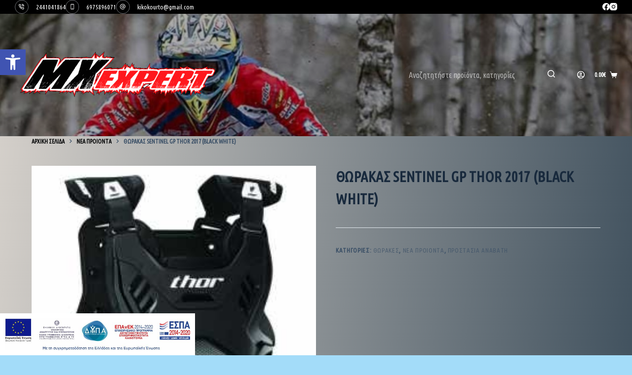

--- FILE ---
content_type: text/css
request_url: https://mxexpert.gr/wp-content/uploads/blocksy/css/global.css?ver=82035
body_size: 3855
content:
[data-header*="type-1"] [data-id="cart"] {--icon-color:var(--paletteColor8);--icon-hover-color:#181818;--cartBadgeBackground:#c43d3d;--cartBadgeText:var(--paletteColor4);} [data-header*="type-1"] [data-id="cart"] .ct-label {--fontWeight:600;--textTransform:uppercase;--fontSize:12px;} [data-header*="type-1"] [data-id="cart"] .ct-cart-item {--linkInitialColor:var(--paletteColor8);--linkHoverColor:#fffefe;} [data-header*="type-1"] [data-id="cart"] .ct-cart-content {--dropdownTopOffset:15px;--color:#ffffff;--backgroundColor:#29333C;} [data-header*="type-1"] [data-id="cart"] .ct-cart-content .total {--color:#ffffff;}#woo-cart-panel {--side-panel-width:500px;--box-shadow:0px 0px 70px rgba(0, 0, 0, 0.35);background-color:rgba(18, 21, 25, 0.6);}#woo-cart-panel .cart_list {--linkInitialColor:var(--headings-color);}#woo-cart-panel .ct-panel-inner {background-color:#ffffff;}#woo-cart-panel .ct-toggle-close {--icon-color:rgba(0, 0, 0, 0.5);}#woo-cart-panel .ct-toggle-close:hover {--icon-color:rgba(0, 0, 0, 0.8);} [data-header*="type-1"] .ct-header [data-id="logo"] .site-logo-container {--logo-max-height:104px;} [data-header*="type-1"] .ct-header [data-id="logo"] .site-title {--fontWeight:700;--fontSize:25px;--lineHeight:1.5;--linkInitialColor:var(--paletteColor4);} [data-header*="type-1"] .ct-header [data-row*="middle"] {--height:248px;background-position:54% 15%;background-color:#ffffff;background-image:linear-gradient(rgba(0, 0, 0, 0.31), rgba(0, 0, 0, 0.31)), url(https://mxexpert.gr/wp-content/uploads/2023/03/steve.holcombe_EnduroGP-2019-Rnd1_6860-2080x1384-1-scaled.jpg);--borderTop:none;--borderBottom:none;--box-shadow:none;} [data-header*="type-1"] .ct-header [data-row*="middle"] > div {--borderTop:none;--borderBottom:none;} [data-header*="type-1"] [data-id="mobile-menu"] {--fontWeight:700;--fontSize:20px;--linkInitialColor:#ffffff;--mobile-menu-divider:none;} [data-header*="type-1"] #offcanvas .ct-panel-inner {background-color:rgba(18, 21, 25, 0.98);} [data-header*="type-1"] #offcanvas {--side-panel-width:500px;} [data-header*="type-1"] [data-behaviour*="side"] {--box-shadow:0px 0px 70px rgba(0, 0, 0, 0.35);} [data-header*="type-1"] [data-id="socials"].ct-header-socials .ct-label {--fontWeight:600;--textTransform:uppercase;--fontSize:12px;--visibility:none;} [data-header*="type-1"] [data-id="socials"].ct-header-socials [data-color="custom"] {--icon-color:var(--paletteColor8);--background-color:rgba(218, 222, 228, 0.3);--background-hover-color:var(--paletteColor1);} [data-header*="type-1"] .ct-header [data-row*="top"] {--height:22px;background-color:#000000;background-image:none;--borderTop:none;--borderBottom:none;--box-shadow:none;} [data-header*="type-1"] .ct-header [data-row*="top"] > div {--borderTop:none;--borderBottom:none;} [data-header*="type-1"] [data-id="trigger"] {--icon-size:18px;} [data-header*="type-1"] [data-id="trigger"] .ct-label {--fontWeight:600;--textTransform:uppercase;--fontSize:12px;} [data-header*="type-1"] .ct-header [data-id="contacts"] {--icon-size:11px;--items-spacing:11px;--icon-color:var(--paletteColor8);--background-color:rgba(218, 222, 228, 0.5);--background-hover-color:rgba(218, 222, 228, 0.7);} [data-header*="type-1"] .ct-header [data-id="contacts"] .contact-info {--fontSize:13px;--lineHeight:1.3;--color:var(--paletteColor8);--linkInitialColor:var(--paletteColor8);--linkHoverColor:var(--paletteColor8);} [data-header*="type-1"] .ct-header [data-id="search-input"] {--max-width:59%;--form-text-initial-color:#ffffff;--form-text-focus-color:#ffffff;--icon-color:#ffffff;--icon-focus-color:#ffffff;--form-field-border-initial-color:rgba(0, 0, 0, 0);--form-field-border-focus-color:#ffffff;--form-field-initial-background:rgba(99, 98, 98, 0.12);--form-field-border-radius:50px;} [data-header*="type-1"] .ct-header [data-middle="search-input"] {--search-box-max-width:59%;} [data-header*="type-1"] #account-modal .ct-account-form {background-color:#ffffff;--box-shadow:0px 0px 70px rgba(0, 0, 0, 0.35);} [data-header*="type-1"] #account-modal {background-color:rgba(18, 21, 25, 0.6);} [data-header*="type-1"] [data-id="account"] {--icon-color:var(--paletteColor8);} [data-header*="type-1"] [data-id="account"] .ct-label {--fontWeight:600;--textTransform:uppercase;--fontSize:12px;} [data-header*="type-1"] {--header-height:270px;} [data-footer*="type-1"] .ct-footer [data-row*="bottom"] > div {--container-spacing:25px;--border:none;--border-top:none;--border-bottom:none;--grid-template-columns:initial;} [data-footer*="type-1"] .ct-footer [data-row*="bottom"] .widget-title {--fontSize:16px;} [data-footer*="type-1"] .ct-footer [data-row*="bottom"] {--border-top:none;--border-bottom:none;background-color:#000000;} [data-footer*="type-1"] [data-id="copyright"] {--fontWeight:400;--fontSize:15px;--lineHeight:1.3;--color:var(--paletteColor8);} [data-footer*="type-1"] [data-column="copyright"] {--horizontal-alignment:center;} [data-footer*="type-1"] .ct-footer [data-row*="middle"] > div {--container-spacing:70px;--border:none;--border-top:none;--border-bottom:none;--grid-template-columns:repeat(3, 1fr);} [data-footer*="type-1"] .ct-footer [data-row*="middle"] .widget-title {--fontSize:16px;} [data-footer*="type-1"] .ct-footer [data-row*="middle"] {--border-top:5px solid #000000;--border-bottom:none;background-color:#ffffff;} [data-footer*="type-1"] [data-id="socials"].ct-footer-socials {--icon-size:25px;} [data-footer*="type-1"] [data-column="socials"] {--horizontal-alignment:center;} [data-footer*="type-1"] [data-id="socials"].ct-footer-socials .ct-label {--fontWeight:600;--textTransform:uppercase;--fontSize:12px;--visibility:none;} [data-footer*="type-1"] [data-id="socials"].ct-footer-socials [data-color="custom"] {--icon-color:#000000;--background-color:rgba(218, 222, 228, 0.3);--background-hover-color:var(--paletteColor1);} [data-footer*="type-1"] .ct-footer [data-id="text"] {--max-width:100%;--fontSize:15px;--lineHeight:1.3;} [data-footer*="type-1"][data-footer*="reveal"] .site-main {--footer-box-shadow:0px 30px 50px rgba(0, 0, 0, 0.1);} [data-footer*="type-1"] footer.ct-footer {background-color:var(--paletteColor6);}:root {--fontFamily:'Ubuntu Condensed', Sans-Serif;--fontWeight:400;--textTransform:none;--textDecoration:none;--fontSize:16px;--lineHeight:1.65;--letterSpacing:0em;--buttonFontWeight:500;--buttonFontSize:15px;--has-classic-forms:var(--true);--has-modern-forms:var(--false);--form-field-border-initial-color:var(--border-color);--form-field-border-focus-color:var(--paletteColor1);--form-selection-control-initial-color:var(--border-color);--form-selection-control-accent-color:var(--paletteColor1);--paletteColor1:#070809;--paletteColor2:#000000;--paletteColor3:#3A4F66;--paletteColor4:#192a3d;--paletteColor5:#e1e8ed;--paletteColor6:#f2f5f7;--paletteColor7:#FAFBFC;--paletteColor8:#ffffff;--color:var(--paletteColor3);--linkInitialColor:var(--paletteColor1);--linkHoverColor:var(--paletteColor2);--selectionTextColor:#ffffff;--selectionBackgroundColor:var(--paletteColor1);--border-color:var(--paletteColor5);--headings-color:var(--paletteColor4);--content-spacing:1.5em;--buttonMinHeight:40px;--buttonShadow:none;--buttonTransform:none;--buttonTextInitialColor:#ffffff;--buttonTextHoverColor:#ffffff;--buttonInitialColor:var(--paletteColor1);--buttonHoverColor:var(--paletteColor2);--button-border:none;--buttonBorderRadius:3px;--button-padding:5px 20px;--normal-container-max-width:1290px;--content-vertical-spacing:0px;--narrow-container-max-width:750px;--wide-offset:130px;}h1 {--fontWeight:700;--fontSize:40px;--lineHeight:1.5;}h2 {--fontWeight:700;--fontSize:35px;--lineHeight:1.5;}h3 {--fontWeight:700;--fontSize:30px;--lineHeight:1.5;}h4 {--fontWeight:700;--fontSize:25px;--lineHeight:1.5;}h5 {--fontWeight:700;--fontSize:20px;--lineHeight:1.5;}h6 {--fontWeight:700;--fontSize:16px;--lineHeight:1.5;}.wp-block-pullquote, .ct-quote-widget blockquote {--fontFamily:Georgia;--fontWeight:600;--fontSize:25px;}code, kbd, samp, pre {--fontFamily:monospace;--fontWeight:400;--fontSize:16px;}.ct-sidebar .widget-title {--fontSize:18px;}.ct-breadcrumbs {--fontWeight:600;--textTransform:uppercase;--fontSize:12px;}body {background-color:rgba(7, 162, 240, 0.37);background-image:linear-gradient(96deg,#d7d2cc 0%,#304352 100%);} [data-prefix="single_blog_post"] .entry-header .page-title {--fontSize:30px;} [data-prefix="single_blog_post"] .entry-header .entry-meta {--fontWeight:600;--textTransform:uppercase;--fontSize:12px;--lineHeight:1.3;} [data-prefix="categories"] .entry-header .page-title {--fontSize:30px;} [data-prefix="categories"] .entry-header .entry-meta {--fontWeight:600;--textTransform:uppercase;--fontSize:12px;--lineHeight:1.3;} [data-prefix="search"] .entry-header .page-title {--fontSize:30px;} [data-prefix="search"] .entry-header .entry-meta {--fontWeight:600;--textTransform:uppercase;--fontSize:12px;--lineHeight:1.3;} [data-prefix="author"] .entry-header .page-title {--fontSize:30px;} [data-prefix="author"] .entry-header .entry-meta {--fontWeight:600;--textTransform:uppercase;--fontSize:12px;--lineHeight:1.3;} [data-prefix="author"] .hero-section[data-type="type-2"] {background-color:var(--paletteColor6);background-image:none;--container-padding:50px 0;} [data-prefix="woo_categories"] .entry-header .page-title {--fontSize:30px;} [data-prefix="woo_categories"] .entry-header .entry-meta {--fontWeight:600;--textTransform:uppercase;--fontSize:12px;--lineHeight:1.3;} [data-prefix="woo_categories"] .hero-section[data-type="type-2"] {background-color:var(--paletteColor6);background-image:none;--container-padding:50px 0;} [data-prefix="product"] .entry-header .page-title {--fontSize:30px;} [data-prefix="product"] .entry-header .entry-meta {--fontWeight:600;--textTransform:uppercase;--fontSize:12px;--lineHeight:1.3;} [data-prefix="bwg_gallery_single"] .entry-header .page-title {--fontSize:30px;} [data-prefix="bwg_gallery_single"] .entry-header .entry-meta {--fontWeight:600;--textTransform:uppercase;--fontSize:12px;--lineHeight:1.3;} [data-prefix="bwg_gallery_archive"] .entry-header .page-title {--fontSize:30px;} [data-prefix="bwg_gallery_archive"] .entry-header .entry-meta {--fontWeight:600;--textTransform:uppercase;--fontSize:12px;--lineHeight:1.3;} [data-prefix="bwg_album_single"] .entry-header .page-title {--fontSize:30px;} [data-prefix="bwg_album_single"] .entry-header .entry-meta {--fontWeight:600;--textTransform:uppercase;--fontSize:12px;--lineHeight:1.3;} [data-prefix="bwg_album_archive"] .entry-header .page-title {--fontSize:30px;} [data-prefix="bwg_album_archive"] .entry-header .entry-meta {--fontWeight:600;--textTransform:uppercase;--fontSize:12px;--lineHeight:1.3;} [data-prefix="bwg_tag_single"] .entry-header .page-title {--fontSize:30px;} [data-prefix="bwg_tag_single"] .entry-header .entry-meta {--fontWeight:600;--textTransform:uppercase;--fontSize:12px;--lineHeight:1.3;} [data-prefix="bwg_tag_archive"] .entry-header .page-title {--fontSize:30px;} [data-prefix="bwg_tag_archive"] .entry-header .entry-meta {--fontWeight:600;--textTransform:uppercase;--fontSize:12px;--lineHeight:1.3;} [data-prefix="blog"] .entries {--grid-template-columns:repeat(3, minmax(0, 1fr));} [data-prefix="blog"] .entry-card .entry-title {--fontSize:20px;--lineHeight:1.3;} [data-prefix="blog"] .entry-card .entry-meta {--fontWeight:600;--textTransform:uppercase;--fontSize:12px;} [data-prefix="blog"] .entry-card {background-color:var(--paletteColor8);--box-shadow:0px 12px 18px -6px rgba(34, 56, 101, 0.04);} [data-prefix="categories"] .entries {--grid-template-columns:repeat(3, minmax(0, 1fr));} [data-prefix="categories"] .entry-card .entry-title {--fontSize:20px;--lineHeight:1.3;} [data-prefix="categories"] .entry-card .entry-meta {--fontWeight:600;--textTransform:uppercase;--fontSize:12px;} [data-prefix="categories"] .entry-card {background-color:var(--paletteColor8);--box-shadow:0px 12px 18px -6px rgba(34, 56, 101, 0.04);} [data-prefix="author"] .entries {--grid-template-columns:repeat(3, minmax(0, 1fr));} [data-prefix="author"] .entry-card .entry-title {--fontSize:20px;--lineHeight:1.3;} [data-prefix="author"] .entry-card .entry-meta {--fontWeight:600;--textTransform:uppercase;--fontSize:12px;} [data-prefix="author"] .entry-card {background-color:var(--paletteColor8);--box-shadow:0px 12px 18px -6px rgba(34, 56, 101, 0.04);} [data-prefix="search"] .entries {--grid-template-columns:repeat(3, minmax(0, 1fr));} [data-prefix="search"] .entry-card .entry-title {--fontSize:20px;--lineHeight:1.3;} [data-prefix="search"] .entry-card .entry-meta {--fontWeight:600;--textTransform:uppercase;--fontSize:12px;} [data-prefix="search"] .entry-card {background-color:var(--paletteColor8);--box-shadow:0px 12px 18px -6px rgba(34, 56, 101, 0.04);} [data-prefix="bwg_gallery_archive"] .entries {--grid-template-columns:repeat(3, minmax(0, 1fr));} [data-prefix="bwg_gallery_archive"] .entry-card .entry-title {--fontSize:20px;--lineHeight:1.3;} [data-prefix="bwg_gallery_archive"] .entry-card .entry-meta {--fontWeight:600;--textTransform:uppercase;--fontSize:12px;} [data-prefix="bwg_gallery_archive"] .entry-card {background-color:var(--paletteColor8);--box-shadow:0px 12px 18px -6px rgba(34, 56, 101, 0.04);} [data-prefix="bwg_album_archive"] .entries {--grid-template-columns:repeat(3, minmax(0, 1fr));} [data-prefix="bwg_album_archive"] .entry-card .entry-title {--fontSize:20px;--lineHeight:1.3;} [data-prefix="bwg_album_archive"] .entry-card .entry-meta {--fontWeight:600;--textTransform:uppercase;--fontSize:12px;} [data-prefix="bwg_album_archive"] .entry-card {background-color:var(--paletteColor8);--box-shadow:0px 12px 18px -6px rgba(34, 56, 101, 0.04);} [data-prefix="bwg_tag_archive"] .entries {--grid-template-columns:repeat(3, minmax(0, 1fr));} [data-prefix="bwg_tag_archive"] .entry-card .entry-title {--fontSize:20px;--lineHeight:1.3;} [data-prefix="bwg_tag_archive"] .entry-card .entry-meta {--fontWeight:600;--textTransform:uppercase;--fontSize:12px;} [data-prefix="bwg_tag_archive"] .entry-card {background-color:var(--paletteColor8);--box-shadow:0px 12px 18px -6px rgba(34, 56, 101, 0.04);} [data-products] .woocommerce-loop-product__title, [data-products] .woocommerce-loop-category__title {--fontWeight:600;--fontSize:17px;}.quantity[data-type="type-2"] {--quantity-arrows-initial-color:var(--color);}.out-of-stock-badge {--badge-text-color:#ffffff;--badge-background-color:#24292E;} [data-products] .entry-meta a {--linkInitialColor:var(--color);}.ct-quick-view-card {--box-shadow:0px 50px 100px rgba(18, 21, 25, 0.5);}.ct-quick-view-card > section {background-color:#ffffff;}.quick-view-modal {background-color:rgba(18, 21, 25, 0.8);} [data-products="type-2"] {--box-shadow:0px 12px 18px -6px rgba(34, 56, 101, 0.03);} [data-products] .product {--borderRadius:3px;}.entry-summary .entry-title {--fontSize:30px;}.product-entry-wrapper .price {--fontWeight:700;--fontSize:20px;}.demo_store {--color:#ffffff;--backgroundColor:var(--paletteColor1);}.woocommerce-message {--background-color:#F0F1F3;}.woocommerce-info, .woocommerce-thankyou-order-received {--background-color:#F0F1F3;}.woocommerce-error {--color:#ffffff;--linkHoverColor:#ffffff;--background-color:rgba(218, 0, 28, 0.7);--buttonTextInitialColor:#ffffff;--buttonTextHoverColor:#ffffff;--buttonInitialColor:#b92c3e;--buttonHoverColor:#9c2131;}.entry-summary .quantity[data-type="type-2"] {--quantity-arrows-initial-color:var(--color);}.woocommerce-tabs .tabs {--fontWeight:600;--textTransform:uppercase;--fontSize:12px;--linkInitialColor:var(--color);}.woocommerce-tabs[data-type] .tabs {--tab-background:var(--paletteColor1);}form textarea {--form-field-height:170px;}.ct-sidebar {--linkInitialColor:var(--color);} [data-prefix="bwg_gallery_single"] [class*="ct-container"] > article[class*="post"] {--has-boxed:var(--false);--has-wide:var(--true);} [data-prefix="bwg_album_single"] [class*="ct-container"] > article[class*="post"] {--has-boxed:var(--false);--has-wide:var(--true);} [data-prefix="bwg_tag_single"] [class*="ct-container"] > article[class*="post"] {--has-boxed:var(--false);--has-wide:var(--true);} [data-prefix="single_blog_post"] [class*="ct-container"] > article[class*="post"] {--has-boxed:var(--false);--has-wide:var(--true);} [data-prefix="single_page"] [class*="ct-container"] > article[class*="post"] {--has-boxed:var(--false);--has-wide:var(--true);} [data-prefix="product"] [class*="ct-container"] > article[class*="post"] {--has-boxed:var(--false);--has-wide:var(--true);}nav > ul > .menu-item-8546[class*="ct-mega-menu"] .ct-column-heading {--fontWeight:700;--fontSize:15px;}nav > ul > .menu-item-8545[class*="ct-mega-menu"] .ct-column-heading {--fontWeight:700;--fontSize:15px;}nav > ul > .menu-item-8544[class*="ct-mega-menu"] .ct-column-heading {--fontWeight:700;--fontSize:15px;}nav > ul > .menu-item-8543[class*="ct-mega-menu"] .ct-column-heading {--fontWeight:700;--fontSize:15px;}nav > ul > .menu-item-8542[class*="ct-mega-menu"] .ct-column-heading {--fontWeight:700;--fontSize:15px;}nav > ul > .menu-item-8541[class*="ct-mega-menu"] .ct-column-heading {--fontWeight:700;--fontSize:15px;}nav > ul > .menu-item-8540[class*="ct-mega-menu"] .ct-column-heading {--fontWeight:700;--fontSize:15px;}nav > ul > .menu-item-8534[class*="ct-mega-menu"] .ct-column-heading {--fontWeight:700;--fontSize:15px;}nav > ul > .menu-item-8512[class*="ct-mega-menu"] .ct-column-heading {--fontWeight:700;--fontSize:15px;}nav > ul > .menu-item-8511[class*="ct-mega-menu"] .ct-column-heading {--fontWeight:700;--fontSize:15px;}nav > ul > .menu-item-8510[class*="ct-mega-menu"] .ct-column-heading {--fontWeight:700;--fontSize:15px;}nav > ul > .menu-item-8509[class*="ct-mega-menu"] .ct-column-heading {--fontWeight:700;--fontSize:15px;}nav > ul > .menu-item-8508[class*="ct-mega-menu"] .ct-column-heading {--fontWeight:700;--fontSize:15px;}nav > ul > .menu-item-8507[class*="ct-mega-menu"] .ct-column-heading {--fontWeight:700;--fontSize:15px;}nav > ul > .menu-item-8506[class*="ct-mega-menu"] .ct-column-heading {--fontWeight:700;--fontSize:15px;}nav > ul > .menu-item-8505[class*="ct-mega-menu"] .ct-column-heading {--fontWeight:700;--fontSize:15px;}nav > ul > .menu-item-8504[class*="ct-mega-menu"] .ct-column-heading {--fontWeight:700;--fontSize:15px;}nav > ul > .menu-item-8503[class*="ct-mega-menu"] .ct-column-heading {--fontWeight:700;--fontSize:15px;}nav > ul > .menu-item-8502[class*="ct-mega-menu"] .ct-column-heading {--fontWeight:700;--fontSize:15px;}nav > ul > .menu-item-8501[class*="ct-mega-menu"] .ct-column-heading {--fontWeight:700;--fontSize:15px;}nav > ul > .menu-item-8495[class*="ct-mega-menu"] .ct-column-heading {--fontWeight:700;--fontSize:15px;}.menu-item-8494 {--icon-size:30px;}nav > ul > .menu-item-8494[class*="ct-mega-menu"] .ct-column-heading {--fontWeight:700;--fontSize:15px;}.menu-item-8490 {--icon-size:30px;}nav > ul > .menu-item-8490[class*="ct-mega-menu"] .ct-column-heading {--fontWeight:700;--fontSize:15px;}nav > ul > .menu-item-8489[class*="ct-mega-menu"] .ct-column-heading {--fontWeight:700;--fontSize:15px;}nav > ul > .menu-item-8488[class*="ct-mega-menu"] .ct-column-heading {--fontWeight:700;--fontSize:15px;}nav > ul > .menu-item-8485[class*="ct-mega-menu"] .ct-column-heading {--fontWeight:700;--fontSize:15px;}nav > ul > .menu-item-8472[class*="ct-mega-menu"] .ct-column-heading {--fontWeight:700;--fontSize:15px;}nav > ul > .menu-item-8471[class*="ct-mega-menu"] .ct-column-heading {--fontWeight:700;--fontSize:15px;}.menu-item-8469[class*="ct-mega-menu"] .sub-menu {--color:#ffffff !important;}nav > ul > .menu-item-8469[class*="ct-mega-menu"] .ct-column-heading {--fontWeight:700;--fontSize:25px;}nav > ul > .menu-item-8469[class*="ct-mega-menu"] .sub-menu {--linkInitialColor:#000000 !important;--linkHoverColor:#000000 !important;--dropdown-background-hover-color:#000000 !important;}nav > ul > .menu-item-8469[class*="ct-mega-menu"] > .sub-menu:after {background-color:#ffffff;}nav > ul > .menu-item-8469[class*="ct-mega-menu"] > .sub-menu {--dropdown-columns-divider:1px solid rgba(255, 255, 255, 0.1);--grid-template-columns:repeat(4, 1fr);}nav > ul > .menu-item-8395[class*="ct-mega-menu"] .ct-column-heading {--fontWeight:700;--fontSize:15px;}nav > ul > .menu-item-8394[class*="ct-mega-menu"] .ct-column-heading {--fontWeight:700;--fontSize:15px;}nav > ul > .menu-item-8393[class*="ct-mega-menu"] .ct-column-heading {--fontWeight:700;--fontSize:15px;}.menu-item-8392 {--icon-size:30px;}nav > ul > .menu-item-8392[class*="ct-mega-menu"] .ct-column-heading {--fontWeight:700;--fontSize:15px;}nav > ul > .menu-item-8388[class*="ct-mega-menu"] .ct-column-heading {--fontWeight:700;--fontSize:15px;}nav > ul > .menu-item-8387[class*="ct-mega-menu"] .ct-column-heading {--fontWeight:700;--fontSize:15px;}nav > ul > .menu-item-8386[class*="ct-mega-menu"] .ct-column-heading {--fontWeight:700;--fontSize:15px;}nav > ul > .menu-item-8385[class*="ct-mega-menu"] .ct-column-heading {--fontWeight:700;--fontSize:15px;}nav > ul > .menu-item-8384[class*="ct-mega-menu"] .ct-column-heading {--fontWeight:700;--fontSize:15px;}nav > ul > .menu-item-8383[class*="ct-mega-menu"] .ct-column-heading {--fontWeight:700;--fontSize:15px;}nav > ul > .menu-item-8382[class*="ct-mega-menu"] .ct-column-heading {--fontWeight:700;--fontSize:15px;}nav > ul > .menu-item-8377[class*="ct-mega-menu"] .ct-column-heading {--fontWeight:700;--fontSize:15px;}nav > ul > .menu-item-8376[class*="ct-mega-menu"] .ct-column-heading {--fontWeight:700;--fontSize:15px;}nav > ul > .menu-item-8375[class*="ct-mega-menu"] .ct-column-heading {--fontWeight:700;--fontSize:15px;}nav > ul > .menu-item-8374[class*="ct-mega-menu"] .ct-column-heading {--fontWeight:700;--fontSize:15px;}nav > ul > .menu-item-8373[class*="ct-mega-menu"] .ct-column-heading {--fontWeight:700;--fontSize:15px;}nav > ul > .menu-item-8362[class*="ct-mega-menu"] .ct-column-heading {--fontWeight:700;--fontSize:15px;}nav > ul > .menu-item-8360[class*="ct-mega-menu"] .ct-column-heading {--fontWeight:700;--fontSize:15px;}.menu-item-8359 {--icon-size:30px;}nav > ul > .menu-item-8359[class*="ct-mega-menu"] .ct-column-heading {--fontWeight:700;--fontSize:15px;}nav > ul > .menu-item-8351[class*="ct-mega-menu"] .ct-column-heading {--fontWeight:700;--fontSize:15px;}nav > ul > .menu-item-8350[class*="ct-mega-menu"] .ct-column-heading {--fontWeight:700;--fontSize:15px;}nav > ul > .menu-item-8349[class*="ct-mega-menu"] .ct-column-heading {--fontWeight:700;--fontSize:15px;}nav > ul > .menu-item-8347[class*="ct-mega-menu"] .ct-column-heading {--fontWeight:700;--fontSize:15px;}nav > ul > .menu-item-8344[class*="ct-mega-menu"] .ct-column-heading {--fontWeight:700;--fontSize:15px;}nav > ul > .menu-item-8342[class*="ct-mega-menu"] .ct-column-heading {--fontWeight:700;--fontSize:15px;}.menu-item-8341 {--icon-size:30px;}nav > ul > .menu-item-8341[class*="ct-mega-menu"] .ct-column-heading {--fontWeight:700;--fontSize:15px;}nav > ul > .menu-item-8340[class*="ct-mega-menu"] .ct-column-heading {--fontWeight:700;--fontSize:15px;}nav > ul > .menu-item-8339[class*="ct-mega-menu"] .ct-column-heading {--fontWeight:700;--fontSize:15px;}nav > ul > .menu-item-8338[class*="ct-mega-menu"] .ct-column-heading {--fontWeight:700;--fontSize:15px;}.menu-item-8337 {--icon-size:30px;}nav > ul > .menu-item-8337[class*="ct-mega-menu"] .ct-column-heading {--fontWeight:700;--fontSize:15px;}nav > ul > .menu-item-8336[class*="ct-mega-menu"] .ct-column-heading {--fontWeight:700;--fontSize:15px;}nav > ul > .menu-item-8335[class*="ct-mega-menu"] .ct-column-heading {--fontWeight:700;--fontSize:15px;}.menu-item-8334 {--icon-size:30px;}nav > ul > .menu-item-8334[class*="ct-mega-menu"] .ct-column-heading {--fontWeight:700;--fontSize:25px;}nav > ul > .menu-item-8334[class*="ct-mega-menu"] .sub-menu {--linkInitialColor:#000000 !important;--linkHoverColor:#000000 !important;--dropdown-background-hover-color:#000000 !important;}nav > ul > .menu-item-8334[class*="ct-mega-menu"] > .sub-menu:after {background-color:#ffffff;}nav > ul > .menu-item-8334[class*="ct-mega-menu"] > .sub-menu {--dropdown-columns-divider:1px solid rgba(255, 255, 255, 0.1);--grid-template-columns:repeat(4, 1fr);}nav > ul > .menu-item-8333[class*="ct-mega-menu"] .ct-column-heading {--fontWeight:700;--fontSize:15px;}.menu-item-8331 {--icon-size:30px;}nav > ul > .menu-item-8331[class*="ct-mega-menu"] .ct-column-heading {--fontWeight:700;--fontSize:15px;}nav > ul > .menu-item-8327[class*="ct-mega-menu"] .ct-column-heading {--fontWeight:700;--fontSize:15px;}.menu-item-8326 {--icon-size:30px;}nav > ul > .menu-item-8326[class*="ct-mega-menu"] .ct-column-heading {--fontWeight:700;--fontSize:15px;}nav > ul > .menu-item-8325[class*="ct-mega-menu"] .ct-column-heading {--fontWeight:700;--fontSize:15px;}nav > ul > .menu-item-8323[class*="ct-mega-menu"] .ct-column-heading {--fontWeight:700;--fontSize:15px;}nav > ul > .menu-item-8320[class*="ct-mega-menu"] .ct-column-heading {--fontWeight:700;--fontSize:15px;}nav > ul > .menu-item-8319[class*="ct-mega-menu"] .ct-column-heading {--fontWeight:700;--fontSize:15px;}nav > ul > .menu-item-8318[class*="ct-mega-menu"] .ct-column-heading {--fontWeight:700;--fontSize:15px;}nav > ul > .menu-item-8316[class*="ct-mega-menu"] .ct-column-heading {--fontWeight:700;--fontSize:15px;}nav > ul > .menu-item-8315[class*="ct-mega-menu"] .ct-column-heading {--fontWeight:700;--fontSize:15px;}nav > ul > .menu-item-8314[class*="ct-mega-menu"] .ct-column-heading {--fontWeight:700;--fontSize:15px;}nav > ul > .menu-item-8313[class*="ct-mega-menu"] .ct-column-heading {--fontWeight:700;--fontSize:15px;}.menu-item-8311 {--icon-size:30px;}nav > ul > .menu-item-8311[class*="ct-mega-menu"] .ct-column-heading {--fontWeight:700;--fontSize:15px;}nav > ul > .menu-item-8309[class*="ct-mega-menu"] .ct-column-heading {--fontWeight:700;--fontSize:15px;}.menu-item-8306 {--icon-size:30px;}nav > ul > .menu-item-8306[class*="ct-mega-menu"] .ct-column-heading {--fontWeight:700;--fontSize:15px;}nav > ul > .menu-item-8300[class*="ct-mega-menu"] .ct-column-heading {--fontWeight:700;--fontSize:15px;}nav > ul > .menu-item-8297[class*="ct-mega-menu"] .ct-column-heading {--fontWeight:700;--fontSize:15px;}nav > ul > .menu-item-8296[class*="ct-mega-menu"] .ct-column-heading {--fontWeight:700;--fontSize:15px;}nav > ul > .menu-item-8295[class*="ct-mega-menu"] .ct-column-heading {--fontWeight:700;--fontSize:15px;}nav > ul > .menu-item-8294[class*="ct-mega-menu"] .ct-column-heading {--fontWeight:700;--fontSize:25px;}nav > ul > .menu-item-8294[class*="ct-mega-menu"] .sub-menu {--linkInitialColor:#000000 !important;--linkHoverColor:#000000 !important;--dropdown-background-hover-color:#000000 !important;}nav > ul > .menu-item-8294[class*="ct-mega-menu"] > .sub-menu:after {background-color:#ffffff;}nav > ul > .menu-item-8294[class*="ct-mega-menu"] > .sub-menu {--dropdown-columns-divider:1px solid rgba(255, 255, 255, 0.1);--grid-template-columns:repeat(4, 1fr);}nav > ul > .menu-item-6929[class*="ct-mega-menu"] .ct-column-heading {--fontWeight:700;--fontSize:15px;}nav > ul > .menu-item-2735[class*="ct-mega-menu"] .ct-column-heading {--fontWeight:700;--fontSize:15px;}nav > ul > .menu-item-2512[class*="ct-mega-menu"] .ct-column-heading {--fontWeight:700;--fontSize:15px;}.menu-item-8668 {--icon-size:30px;}nav > ul > .menu-item-8668[class*="ct-mega-menu"] .ct-column-heading {--fontWeight:700;--fontSize:15px;}.menu-item-8666 {--icon-size:30px;}nav > ul > .menu-item-8666[class*="ct-mega-menu"] .ct-column-heading {--fontWeight:700;--fontSize:15px;}.menu-item-8663 {--icon-size:30px;}nav > ul > .menu-item-8663[class*="ct-mega-menu"] .ct-column-heading {--fontWeight:700;--fontSize:15px;}.menu-item-8657 {--icon-size:30px;}nav > ul > .menu-item-8657[class*="ct-mega-menu"] .ct-column-heading {--fontWeight:700;--fontSize:15px;}.menu-item-8539 {--icon-size:30px;}nav > ul > .menu-item-8539[class*="ct-mega-menu"] .ct-column-heading {--fontWeight:700;--fontSize:15px;}nav > ul > .menu-item-8535[class*="ct-mega-menu"] .ct-column-heading {--fontWeight:700;--fontSize:15px;}.menu-item-8517 {--icon-size:30px;}nav > ul > .menu-item-8517[class*="ct-mega-menu"] .ct-column-heading {--fontWeight:700;--fontSize:15px;}nav > ul > .menu-item-8515[class*="ct-mega-menu"] .ct-column-heading {--fontWeight:700;--fontSize:15px;}nav > ul > .menu-item-8499[class*="ct-mega-menu"] .ct-column-heading {--fontWeight:700;--fontSize:15px;}nav > ul > .menu-item-8493[class*="ct-mega-menu"] .ct-column-heading {--fontWeight:700;--fontSize:15px;}nav > ul > .menu-item-8492[class*="ct-mega-menu"] .ct-column-heading {--fontWeight:700;--fontSize:15px;}nav > ul > .menu-item-8487[class*="ct-mega-menu"] .ct-column-heading {--fontWeight:700;--fontSize:15px;}nav > ul > .menu-item-8381[class*="ct-mega-menu"] .ct-column-heading {--fontWeight:700;--fontSize:15px;}nav > ul > .menu-item-8380[class*="ct-mega-menu"] .ct-column-heading {--fontWeight:700;--fontSize:15px;}nav > ul > .menu-item-8379[class*="ct-mega-menu"] .ct-column-heading {--fontWeight:700;--fontSize:15px;}nav > ul > .menu-item-8378[class*="ct-mega-menu"] .ct-column-heading {--fontWeight:700;--fontSize:15px;}nav > ul > .menu-item-8372[class*="ct-mega-menu"] .ct-column-heading {--fontWeight:700;--fontSize:15px;}nav > ul > .menu-item-8371[class*="ct-mega-menu"] .ct-column-heading {--fontWeight:700;--fontSize:15px;}nav > ul > .menu-item-8370[class*="ct-mega-menu"] .ct-column-heading {--fontWeight:700;--fontSize:15px;}nav > ul > .menu-item-8369[class*="ct-mega-menu"] .ct-column-heading {--fontWeight:700;--fontSize:15px;}nav > ul > .menu-item-8368[class*="ct-mega-menu"] .ct-column-heading {--fontWeight:700;--fontSize:15px;}nav > ul > .menu-item-8367[class*="ct-mega-menu"] .ct-column-heading {--fontWeight:700;--fontSize:15px;}nav > ul > .menu-item-8366[class*="ct-mega-menu"] .ct-column-heading {--fontWeight:700;--fontSize:15px;}nav > ul > .menu-item-8365[class*="ct-mega-menu"] .ct-column-heading {--fontWeight:700;--fontSize:15px;}nav > ul > .menu-item-8364[class*="ct-mega-menu"] .ct-column-heading {--fontWeight:700;--fontSize:15px;}nav > ul > .menu-item-8363[class*="ct-mega-menu"] .ct-column-heading {--fontWeight:700;--fontSize:15px;}nav > ul > .menu-item-8358[class*="ct-mega-menu"] .ct-column-heading {--fontWeight:700;--fontSize:15px;}nav > ul > .menu-item-8357[class*="ct-mega-menu"] .ct-column-heading {--fontWeight:700;--fontSize:15px;}nav > ul > .menu-item-8356[class*="ct-mega-menu"] .ct-column-heading {--fontWeight:700;--fontSize:15px;}nav > ul > .menu-item-8355[class*="ct-mega-menu"] .ct-column-heading {--fontWeight:700;--fontSize:15px;}nav > ul > .menu-item-8354[class*="ct-mega-menu"] .ct-column-heading {--fontWeight:700;--fontSize:15px;}nav > ul > .menu-item-8353[class*="ct-mega-menu"] .ct-column-heading {--fontWeight:700;--fontSize:15px;}nav > ul > .menu-item-8352[class*="ct-mega-menu"] .ct-column-heading {--fontWeight:700;--fontSize:15px;}nav > ul > .menu-item-8328[class*="ct-mega-menu"] .ct-column-heading {--fontWeight:700;--fontSize:15px;}nav > ul > .menu-item-8324[class*="ct-mega-menu"] .ct-column-heading {--fontWeight:700;--fontSize:15px;}nav > ul > .menu-item-8322[class*="ct-mega-menu"] .ct-column-heading {--fontWeight:700;--fontSize:15px;}.menu-item-8317 {--icon-size:30px;}nav > ul > .menu-item-8317[class*="ct-mega-menu"] .ct-column-heading {--fontWeight:700;--fontSize:15px;}nav > ul > .menu-item-8312[class*="ct-mega-menu"] .ct-column-heading {--fontWeight:700;--fontSize:15px;}.menu-item-8310 {--icon-size:30px;}nav > ul > .menu-item-8310[class*="ct-mega-menu"] .ct-column-heading {--fontWeight:700;--fontSize:15px;}nav > ul > .menu-item-8305[class*="ct-mega-menu"] .ct-column-heading {--fontWeight:700;--fontSize:15px;}nav > ul > .menu-item-8304[class*="ct-mega-menu"] .ct-column-heading {--fontWeight:700;--fontSize:15px;}nav > ul > .menu-item-8303[class*="ct-mega-menu"] .ct-column-heading {--fontWeight:700;--fontSize:15px;}nav > ul > .menu-item-8299[class*="ct-mega-menu"] .ct-column-heading {--fontWeight:700;--fontSize:15px;}nav > ul > .menu-item-8298[class*="ct-mega-menu"] .ct-column-heading {--fontWeight:700;--fontSize:15px;}nav > ul > .menu-item-8293[class*="ct-mega-menu"] .ct-column-heading {--fontWeight:700;--fontSize:15px;}nav > ul > .menu-item-8293[class*="ct-mega-menu"] .sub-menu {--linkInitialColor:#000000 !important;--linkHoverColor:#000000 !important;--dropdown-background-hover-color:#000000 !important;}nav > ul > .menu-item-8293[class*="ct-mega-menu"] > .sub-menu:after {background-color:#ffffff;}nav > ul > .menu-item-8293[class*="ct-mega-menu"] > .sub-menu {--dropdown-columns-divider:1px solid rgba(255, 255, 255, 0.1);--grid-template-columns:repeat(4, 1fr);}nav > ul > .menu-item-8291[class*="ct-mega-menu"] .ct-column-heading {--fontWeight:700;--fontSize:15px;}nav > ul > .menu-item-8291[class*="ct-mega-menu"] .sub-menu {--linkInitialColor:#000000 !important;--linkHoverColor:#000000 !important;}nav > ul > .menu-item-8291[class*="ct-mega-menu"] > .sub-menu:after {background-color:#ffffff;}nav > ul > .menu-item-8291[class*="ct-mega-menu"] > .sub-menu {--dropdown-columns-divider:1px solid rgba(255, 255, 255, 0.1);--grid-template-columns:repeat(4, 1fr);}nav > ul > .menu-item-2554[class*="ct-mega-menu"] .ct-column-heading {--fontWeight:700;--fontSize:25px;}nav > ul > .menu-item-2554[class*="ct-mega-menu"] .sub-menu {--linkInitialColor:#000000 !important;--linkHoverColor:#000000 !important;}nav > ul > .menu-item-2554[class*="ct-mega-menu"] > .sub-menu:after {background-color:#ffffff;}nav > ul > .menu-item-2554[class*="ct-mega-menu"] > .sub-menu {--dropdown-columns-divider:1px solid rgba(255, 255, 255, 0.1);--grid-template-columns:repeat(4, 1fr);}@media (max-width: 999.98px) {  #woo-cart-panel {--side-panel-width:65vw;} [data-header*="type-1"] .ct-header [data-row*="middle"] {--height:70px;} [data-header*="type-1"] #offcanvas {--side-panel-width:65vw;} [data-header*="type-1"] {--header-height:70px;} [data-footer*="type-1"] .ct-footer [data-row*="bottom"] > div {--grid-template-columns:initial;} [data-footer*="type-1"] .ct-footer [data-row*="middle"] > div {--container-spacing:50px;--grid-template-columns:initial;} [data-prefix="blog"] .entries {--grid-template-columns:repeat(2, minmax(0, 1fr));} [data-prefix="categories"] .entries {--grid-template-columns:repeat(2, minmax(0, 1fr));} [data-prefix="author"] .entries {--grid-template-columns:repeat(2, minmax(0, 1fr));} [data-prefix="search"] .entries {--grid-template-columns:repeat(2, minmax(0, 1fr));} [data-prefix="bwg_gallery_archive"] .entries {--grid-template-columns:repeat(2, minmax(0, 1fr));} [data-prefix="bwg_album_archive"] .entries {--grid-template-columns:repeat(2, minmax(0, 1fr));} [data-prefix="bwg_tag_archive"] .entries {--grid-template-columns:repeat(2, minmax(0, 1fr));} [data-products] {--shop-columns:repeat(3, minmax(0, 1fr));}.related [data-products], .upsells [data-products] {--shop-columns:repeat(3, minmax(0, 1fr));}:root {--content-vertical-spacing:60px;}}@media (max-width: 689.98px) {#woo-cart-panel {--side-panel-width:90vw;} [data-header*="type-1"] #offcanvas {--side-panel-width:90vw;} [data-footer*="type-1"] .ct-footer [data-row*="bottom"] > div {--container-spacing:15px;--grid-template-columns:initial;} [data-footer*="type-1"] .ct-footer [data-row*="middle"] > div {--container-spacing:40px;--grid-template-columns:initial;} [data-prefix="blog"] .entries {--grid-template-columns:repeat(1, minmax(0, 1fr));} [data-prefix="blog"] .entry-card .entry-title {--fontSize:18px;} [data-prefix="categories"] .entries {--grid-template-columns:repeat(1, minmax(0, 1fr));} [data-prefix="categories"] .entry-card .entry-title {--fontSize:18px;} [data-prefix="author"] .entries {--grid-template-columns:repeat(1, minmax(0, 1fr));} [data-prefix="author"] .entry-card .entry-title {--fontSize:18px;} [data-prefix="search"] .entries {--grid-template-columns:repeat(1, minmax(0, 1fr));} [data-prefix="search"] .entry-card .entry-title {--fontSize:18px;} [data-prefix="bwg_gallery_archive"] .entries {--grid-template-columns:repeat(1, minmax(0, 1fr));} [data-prefix="bwg_gallery_archive"] .entry-card .entry-title {--fontSize:18px;} [data-prefix="bwg_album_archive"] .entries {--grid-template-columns:repeat(1, minmax(0, 1fr));} [data-prefix="bwg_album_archive"] .entry-card .entry-title {--fontSize:18px;} [data-prefix="bwg_tag_archive"] .entries {--grid-template-columns:repeat(1, minmax(0, 1fr));} [data-prefix="bwg_tag_archive"] .entry-card .entry-title {--fontSize:18px;} [data-products] {--shop-columns:repeat(1, minmax(0, 1fr));}.related [data-products], .upsells [data-products] {--shop-columns:repeat(1, minmax(0, 1fr));}:root {--content-vertical-spacing:50px;}}

--- FILE ---
content_type: text/css
request_url: https://mxexpert.gr/wp-content/uploads/elementor/css/post-8254.css?ver=1680631141
body_size: 70
content:
.elementor-8254 .elementor-element.elementor-element-e3f19de{padding:0% 0% 0% 0%;}#elementor-popup-modal-8254 .dialog-message{width:395px;height:auto;}#elementor-popup-modal-8254{justify-content:flex-start;align-items:flex-end;}#elementor-popup-modal-8254 .dialog-widget-content{animation-duration:0.6s;}